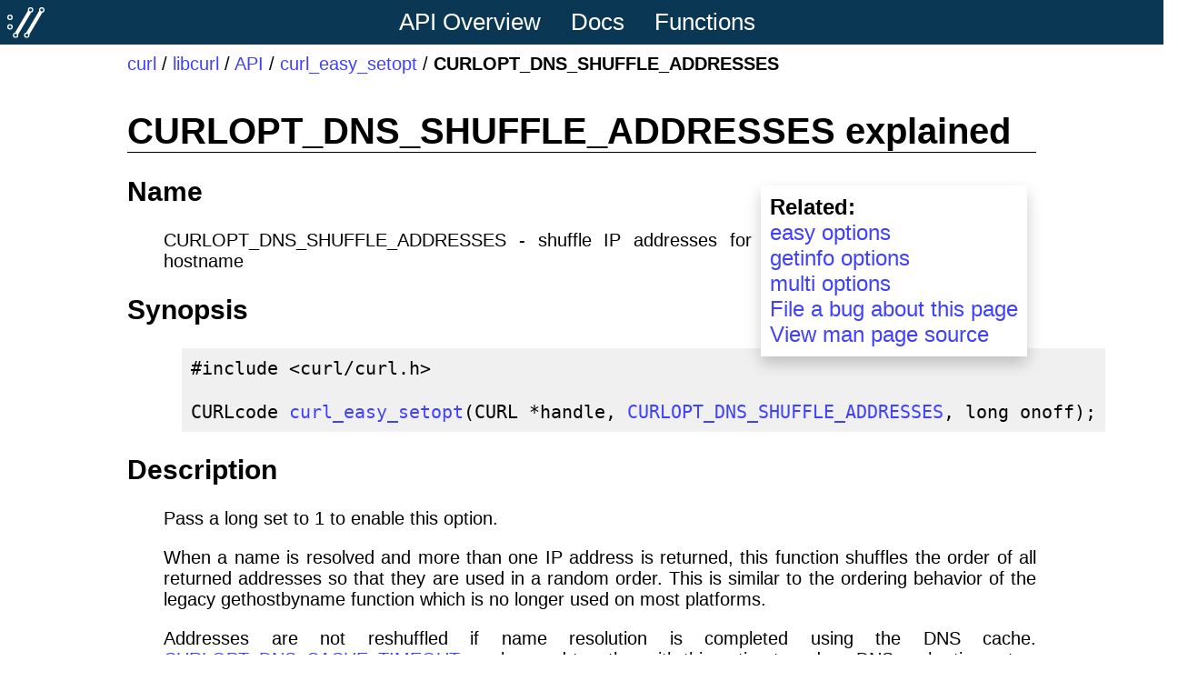

--- FILE ---
content_type: text/html
request_url: https://curl.se/libcurl/c/CURLOPT_DNS_SHUFFLE_ADDRESSES.html
body_size: 1533
content:
<!DOCTYPE html>
<html>
<head> <title>CURLOPT_DNS_SHUFFLE_ADDRESSES</title>
<meta name="viewport" content="width=device-width, initial-scale=1.0">
<meta content="text/html; charset=UTF-8" http-equiv="Content-Type">
<link rel="stylesheet" type="text/css" href="/curl.css">
<link rel="shortcut icon" href="/favicon.ico">
<link rel="icon" href="/logo/curl-symbol.svg" type="image/svg+xml">
<link rel="alternate" type="application/rss+xml" title="curl Releases" href="https://github.com/curl/curl/releases.atom">
<link rel="stylesheet" type="text/css" href="/manpage.css">
</head>
<body>
<div class="main">
<div class="menu">
<div class="curlsymbol">
  <a href="/">
    <img src="/logo/curl-white-symbol.svg">
  </a>
</div>
<a href="/libcurl/c/libcurl.html" class="menuitem" title="Overview">API Overview</a>
<div class="dropdown">
  <a class="dropbtn" href="/libcurl/c/">Docs</a>
  <div class="dropdown-content">
    <a href="/libcurl/c/libcurl-easy.html">API: easy</a>
    <a href="/libcurl/c/libcurl-multi.html">API: multi</a>
    <a href="/libcurl/c/libcurl-share.html">API: share</a>
    <a href="/libcurl/c/libcurl-url.html">API: URL</a>
    <a href="/libcurl/c/libcurl-ws.html">API: WebSocket</a>
    <a href="/libcurl/c/libcurl-env.html">Environment vars</a>
    <a href="/libcurl/c/libcurl-errors.html">Errors</a>
    <a href="/libcurl/c/example.html">Examples</a>
    <a href="/libcurl/security.html">Security</a>
    <a href="/libcurl/c/symbols-in-versions.html">Symbols</a>
    <a href="/libcurl/c/libcurl-tutorial.html">Tutorial</a>
    <hr>
    <a href="/libcurl/c/easy_setopt_options.html">easy setopt options</a>
    <a href="/libcurl/c/easy_getinfo_options.html">easy getinfo options</a>
    <a href="/libcurl/c/multi_setopt_options.html">multi setopt options</a>
    <a href="/libcurl/c/tls-options.html">TLS options</a>
  </div>
</div>
<div class="dropdown">
  <a class="dropbtn" href="/libcurl/c/">Functions</a>
  <div class="dropdown-content">
    <a href="/libcurl/c/allfuncs.html">All functions</a>
    <a href="/libcurl/c/curl_easy_getinfo.html">curl_easy_getinfo</a>
    <a href="/libcurl/c/curl_easy_init.html">curl_easy_init</a>
    <a href="/libcurl/c/curl_easy_perform.html">curl_easy_perform</a>
    <a href="/libcurl/c/curl_easy_reset.html">curl_easy_reset</a>
    <a href="/libcurl/c/curl_easy_setopt.html">curl_easy_setopt</a>
    <a href="/libcurl/c/curl_multi_add_handle.html">curl_multi_add_handle</a>
    <a href="/libcurl/c/curl_multi_init.html">curl_multi_init</a>
    <a href="/libcurl/c/curl_multi_perform.html">curl_multi_perform</a>
    <a href="/libcurl/c/curl_multi_remove_handle.html">curl_multi_remove_handle</a>
    <a href="/libcurl/c/curl_multi_setopt.html">curl_multi_setopt</a>
  </div>
</div>
</div>
<div class="contents">
<div class="where"><a href="/">curl</a> / <a href="/libcurl/">libcurl</a> / <a href="/libcurl/c/">API</a> / <a href="/libcurl/c/curl_easy_setopt.html">curl_easy_setopt</a> / <b>CURLOPT_DNS_SHUFFLE_ADDRESSES</b></div>
<h1> CURLOPT_DNS_SHUFFLE_ADDRESSES explained </h1>
<div class="relatedbox">
<b>Related:</b>
<br><a href="easy_setopt_options.html">easy options</a>
<br><a href="easy_getinfo_options.html">getinfo options</a>
<br><a href="multi_setopt_options.html">multi options</a>
<br><a href="https://github.com/curl/curl/issues/new?title=CURLOPT_DNS_SHUFFLE_ADDRESSES%20manpage&amp;labels=documentation&amp;template=docs.yml&amp;source=libcurl/c/CURLOPT_DNS_SHUFFLE_ADDRESSES.html" target="_new">File a bug about this page</a>
<br><a href="https://github.com/curl/curl/blob/master/docs/libcurl/opts/CURLOPT_DNS_SHUFFLE_ADDRESSES.md" target="_new">View man page source</a>
</div>
<!-- generated with roffit -->
<a name="NAME"></a><h2 class="nroffsh">Name</h2>
<p class="level0">CURLOPT_DNS_SHUFFLE_ADDRESSES - shuffle IP addresses for hostname </p><a name="SYNOPSIS"></a><h2 class="nroffsh">Synopsis</h2><pre class="level0">
&#35;include &lt;curl/curl.h&gt;
&nbsp;
CURLcode <a href="curl_easy_setopt.html">curl_easy_setopt</a>(CURL &#x2a;handle, <a href="CURLOPT_DNS_SHUFFLE_ADDRESSES.html">CURLOPT_DNS_SHUFFLE_ADDRESSES</a>, long onoff);
</pre>
<a name="DESCRIPTION"></a><h2 class="nroffsh">Description</h2>
<p class="level0">Pass a long set to 1 to enable this option. </p>
<p class="level0">When a name is resolved and more than one IP address is returned, this function shuffles the order of all returned addresses so that they are used in a random order. This is similar to the ordering behavior of the legacy gethostbyname function which is no longer used on most platforms. </p>
<p class="level0">Addresses are not reshuffled if name resolution is completed using the DNS cache. <a Class="emphasis" href="./CURLOPT_DNS_CACHE_TIMEOUT.html">CURLOPT_DNS_CACHE_TIMEOUT</a> can be used together with this option to reduce DNS cache timeout or disable caching entirely if frequent reshuffling is needed. </p>
<p class="level0">Since the addresses returned are randomly reordered, the order is not in accordance with <a href="https://www.ietf.org/rfc/rfc3484.txt">RFC 3484</a> or any other deterministic order that may be generated by the system&apos;s name resolution implementation. This may have performance impacts and may cause IPv4 to be used before IPv6 or vice versa. </p><a name="DEFAULT"></a><h2 class="nroffsh">Default</h2>
<p class="level0">0 (disabled) </p><a name="PROTOCOLS"></a><h2 class="nroffsh">Protocols</h2>
<p class="level0">This functionality affects all supported protocols </p><a name="EXAMPLE"></a><h2 class="nroffsh">Example</h2><pre class="level0">
int main(void)
{
&nbsp; CURL &#x2a;curl = <a href="curl_easy_init.html">curl_easy_init</a>();
&nbsp; if(curl) {
&nbsp;   <a href="curl_easy_setopt.html">curl_easy_setopt</a>(curl, <a href="CURLOPT_URL.html">CURLOPT_URL</a>, &quot;https://example.com&quot;);
&nbsp;   <a href="curl_easy_setopt.html">curl_easy_setopt</a>(curl, <a href="CURLOPT_DNS_SHUFFLE_ADDRESSES.html">CURLOPT_DNS_SHUFFLE_ADDRESSES</a>, 1L);
&nbsp;
&nbsp;   <a href="curl_easy_perform.html">curl_easy_perform</a>(curl);
&nbsp;
&nbsp;   /&#x2a; always cleanup &#x2a;/
&nbsp;   <a href="curl_easy_cleanup.html">curl_easy_cleanup</a>(curl);
&nbsp; }
}
</pre>
<a name="AVAILABILITY"></a><h2 class="nroffsh">Availability</h2>
<p class="level0">Added in curl <a href="/ch/7.60.0.html">7.60.0</a> </p><a name="RETURN"></a><h2 class="nroffsh">Return value</h2>
<p class="level0"><a href="libcurl-errors.html#CURLEOK">CURLE_OK</a> or an error such as <a href="libcurl-errors.html#CURLEUNKNOWNOPTION">CURLE_UNKNOWN_OPTION</a>. </p><a name="SEE"></a><h2 class="nroffsh">See also</h2>
<p class="level0"><a Class="bold" href="./CURLOPT_DNS_CACHE_TIMEOUT.html">CURLOPT_DNS_CACHE_TIMEOUT</a>(3), <a Class="bold" href="./CURLOPT_IPRESOLVE.html">CURLOPT_IPRESOLVE</a>(3) </p><p class="roffit">
 This HTML page was made with <a href="https://daniel.haxx.se/projects/roffit/">roffit</a>.
</div>
</div>
</body>
</html>


--- FILE ---
content_type: text/css
request_url: https://curl.se/manpage.css
body_size: -19
content:
p.level0 {
    margin-left: 2em;
}

pre.level0 {
    width: fit-content;
    margin-left: 3em;
    padding-left: 0.5em;
    padding-right: 0.5em;
    padding-top: 0.5em;
    padding-bottom: 0.5em;
    background-color: #f0f0f0;
    word-break: keep-all;
}

P.level1 {
    padding-left: 4em;
}

pre.level1 {
    width: fit-content;
    margin-left: 5em;
    padding-left: 0.5em;
    padding-right: 0.5em;
    padding-top: 0.5em;
    padding-bottom: 0.5em;
    background-color: #f0f0f0;
    word-break: keep-all;
}

pre.level2, P.level2 {
 padding-left: 6em;
}

span.emphasis {
 font-style: italic;
}

span.bold {
 font-weight: bold;
}

span.manpage {
 font-weight: bold;
}

h2.nroffsh {

}

span.nroffip {
 font-weight: bold;
 font-size: 120%;
 font-family: monospace;
}

p.roffit {
 text-align: center;
 font-size: 80%;
}

/* DARK MODE PROPERTIES */
/* These will override all settings above */
@media (prefers-color-scheme: dark) {

    pre.level0 {
        width: fit-content;
        margin-left: 3em;
        padding-left: 0.5em;
        padding-right: 0.5em;
        padding-top: 0.5em;
        padding-bottom: 0.5em;
        background-color: #404040;
        word-break: keep-all;
    }

    pre.level1 {
        width: fit-content;
        margin-left: 5em;
        padding-left: 0.5em;
        padding-right: 0.5em;
        padding-top: 0.5em;
        padding-bottom: 0.5em;
        background-color: #404040;
        word-break: keep-all;
    }
}
